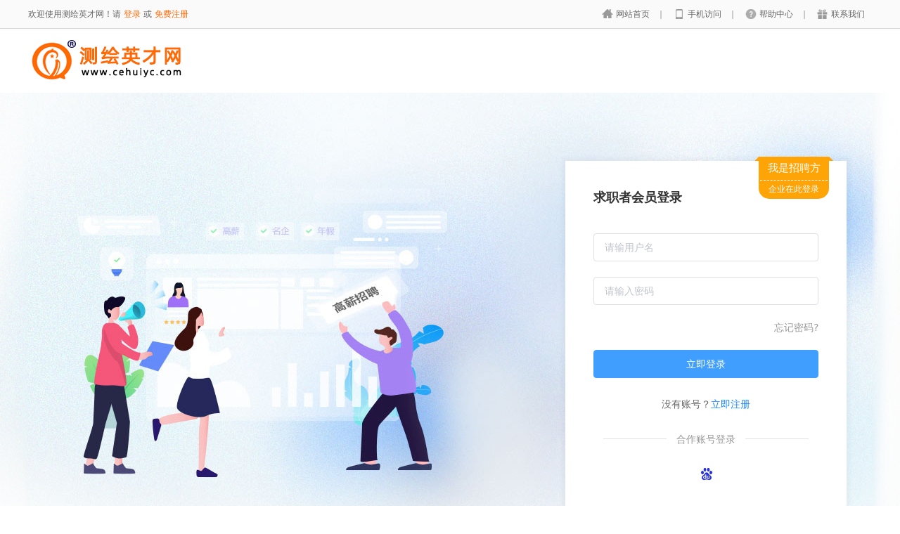

--- FILE ---
content_type: text/html
request_url: https://www.cehuiyc.com/Person/Per_SendApplication.asp?ncid=62874
body_size: 207
content:
<script>alert('-��¼����ܽ��иò�����-');location.href='Per_Login.asp';</script>

--- FILE ---
content_type: text/html
request_url: https://www.cehuiyc.com/Person/Per_Login.asp
body_size: 2017
content:

<!DOCTYPE html PUBLIC "-//W3C//DTD XHTML 1.0 Transitional//EN" "http://www.w3.org/TR/xhtml1/DTD/xhtml1-transitional.dtd">
<html xmlns="http://www.w3.org/1999/xhtml">
<head>
<meta http-equiv="Content-Type" content="text/html; charset=gb2312">
<title>会员登录 - 测绘英才网</title>
<link rel="icon" href="/favicon.ico">
<link href="../css/company.css" rel="stylesheet" type="text/css">
<link href="../css/company_index.css" rel="stylesheet" type="text/css">
<link href="../css/Login.css" rel="stylesheet">
<script language="JavaScript">
 function login_check()
 {

 if (document.login.username.value==""){
  alert("-请输入用户名-");
  document.login.username.focus();
  return false;
 }
  if (document.login.password.value==""){
  alert("-请输入登陆密码-");
  document.login.password.focus();
  return false;
 }
 }
</script>
</head>
<body>
<div class="header_min" id="header">
	<div class="header_min_top">
	    
       <div id="J_header" class="itopl font_gray6 link_gray6">
		<span class="link_yellow">欢迎使用测绘英才网！请 <a id="J_site_login" href="/Company/Com_Login.asp">登录</a> 或 <a id="J_site_reg" href="/Public/Register.asp">免费注册</a></span></div>
		<div class="itopr font_gray9 link_gray6" id="J_header_sub">
			<a href="/" class="home">网站首页&nbsp;</a>|
			<a href="http://wap.cehuiyc.com" class="m">手机访问&nbsp;</a>|
			<a href="/newspage/" class="help">帮助中心&nbsp;</a>|
			<a href="/Public/Contact.asp" class="shop">联系我们</a>
		</div>
	    <div class="clear"></div>
	</div>
</div>

<div class="other_top_nav">
    <div class="ot_nav_box">
        <div class="ot_nav_logo"><a href="https://www.cehuiyc.com/"><img src="/images/indexnew/logo3.gif" width="259" height="68" border="0" alt="测绘英才网" /></a></div>
        <div class="ot_nav_sub">
      </div>
       
    <div class="clear"></div>
</div>
</div>
<form name="login" method="post" action="../Public/login.asp"  onSubmit="return login_check();">
<div data-v-f94803f0="" class="member_con">
<div data-v-f94803f0="" class="left">
<img data-v-f94803f0="" src="https://img01.houniaoyc.com/images/login_left.jpg" alt=""></div><section data-v-f94803f0="" class="el-container my_member2"><main data-v-f94803f0="" class="el-main my_main2"><section data-v-ab05dab6="" data-v-f94803f0="" class="app-main"><div data-v-6da3071b="" data-v-ab05dab6="" class="login_box p"><div data-v-6da3071b="" class="b_group"><a href="../Company/Com_Login.asp"><div data-v-6da3071b="" class="login_tips tips_color_1"><div data-v-6da3071b="" class="text_1">我是招聘方</div><div data-v-6da3071b="" class="text_2">企业在此登录</div></div></a><div data-v-6da3071b=""><div data-v-6da3071b="" class="b_title">求职者会员登录</div><div data-v-6da3071b="" class="b_input"><div data-v-6da3071b="" class="el-input el-input--suffix"><!----><input name="username" type="text"  id="username"  placeholder="请输用户名" class="el-input__inner"><!----><!----><!----><!----></div><div data-v-6da3071b="" class="el-input el-input--suffix"><!----><input  id="password" name="password" type="password" placeholder="请输入密码" class="el-input__inner"><!----><span class="el-input__suffix"><span class="el-input__suffix-inner"><!----><!----><!----><!----></span><!----></span><!----><!----></div></div><div data-v-6da3071b="" class="b_handle"><div data-v-6da3071b="" class="h_right"><a data-v-6da3071b="" href="../Public/Get_Password.asp" class="">忘记密码?</a></div><div data-v-6da3071b="" class="clear"></div></div><input type="hidden" name="usertype" value="person">
<input button data-v-6da3071b="" type="submit" class="el-button b_btn el-button--primary"  value="立即登录">
<div data-v-6da3071b="" class="b_reg">没有账号？<a data-v-6da3071b="" href="../person/register.asp" class="">立即注册</a></div><div data-v-6da3071b="" class="b_coop"></div></div>
<div data-v-6da3071b="" class="b_coop"><div data-v-6da3071b="" class="p_title">合作账号登录</div><div data-v-6da3071b="" class="p_group"><!----><div data-v-6da3071b="" class="p_item"><a data-v-6da3071b="" href="../baidu.asp" class="p_ico wx"></a></div></div></div>
<div data-v-6da3071b="" id="wxlogin" class="scan_login" style="display: none;"></div></div><div data-v-6da3071b="" class="clear"></div><div data-v-281089ea="" data-v-6da3071b=""><div data-v-5154d51f="" data-v-281089ea=""></div></div></div></section></main></section><div data-v-f94803f0="" class="right"><img data-v-f94803f0="" src="https://img01.houniaoyc.com/images/login_right.jpg" alt="">
</div>
</div>
</form>
<div class="user_foot font_gray9" id="footer">Copyright (C)  2025 www.cehuiyc.com All Right Reserved </div>
</body>
</html>


--- FILE ---
content_type: text/css
request_url: https://www.cehuiyc.com/css/company.css
body_size: 7035
content:
/*企业会员中心公共样式*/
@charset "gb2312";
body {
	margin: 0;
	font-size: 14px;
	color: #666666;
	font-family: Arial, "PingFang SC", "Hiragino Sans GB", "Microsoft YaHei",
		"WenQuanYi Micro Hei", sans-serif;
	background-color: #f8f8f8;
}
h1,
h2,
h3,
h4,
h5,
form,
p,
ul,
input {
	margin: 0px;
	padding: 0px;
}
input,
textarea {
	font-family: inherit;
	font-size: 14px;
	color: #666666;
}
li {
	padding: 0px;
	margin: 0px;
	line-height: 180%;
	list-style-type: none;
}
:focus {
	outline: 0;
}
.substring {
	overflow: hidden;
	white-space: nowrap;
	text-overflow: ellipsis;
}
.nowrap {
	white-space: nowrap;
}
.clear {
	clear: both;
	height: 0px;
	font-size: 0px;
	line-height: 0px;
}
.font_gray6 {
	color: #666666;
}
.font_gray9 {
	color: #999999;
}
.font_blue {
	color: #5f8dc9;
}
.font_green {
	color: #61af00;
}
.font_red {
	color: #cc3300;
}
.font_yellow {
	color: #ff6600;
}
.phcolor {
	color: #999;
}

/*链接定义*/
.link_white a {
	color: #ffffff;
	text-decoration: none;
}
.link_white a:hover {
	text-decoration: underline;
}
.link_blue a {
	color: #5f8dc9;
	text-decoration: none;
}
.link_blue a:hover {
	text-decoration: underline;
}
.link_gray6 a {
	color: #666666;
	text-decoration: none;
}
.link_gray6 a:hover {
	text-decoration: underline;
	color: #333333;
}
.link_gray9 a {
	color: #999999;
	text-decoration: none;
}
.link_gray9 a:hover {
	text-decoration: underline;
	color: #333333;
}
.link_yellow a {
	color: #ff6600;
	text-decoration: none;
}
.link_yellow a:hover {
	text-decoration: underline;
	color: #ff6600;
}

/*列表单元格定义*/
.td1,
.td2,
.td3,
.td4,
.td5,
.td6,
.td7,
.td8,
.td9,
.td10 {
	float: left;
	width: 100px;
	font-size: 13px;
}
.th1,
.th2,
.th3,
.th4,
.th5,
.th6,
.th7,
.th8,
.th9,
.th10 {
	float: left;
	width: 100px;
	font-size: 13px;
}

/*企业会员中心底部*/
.user_foot {
	width: 1000px;
	height: 50px;
	line-height: 50px;
	text-align: center;
	margin: 0 auto;
}

/*按钮定义*/
.btn_blue {
	display: block;
	text-decoration: none;
	text-align: center;
	color: #ffffff;
	background-color: #5f8dc9;
	font-size: 14px;
	cursor: pointer;
	border-radius: 4px;
	border: 0px;
	width: 60px;
	height: 20px;
	line-height: 20px;
	border: 0px #35639f solid;
}
.btn_blue.hover,
.btn_blue:hover {
	background-color: #4579c0;
}
.btn_yellow {
	display: block;
	text-decoration: none;
	text-align: center;
	color: #ffffff;
	background-color: #5f8dc9;
	font-size: 14px;
	cursor: pointer;
	border-radius: 4px;
	border: 0px;
	width: 70px;
	height: 28px;
	line-height: 28px;
	border: 0px #35639f solid;
}
.btn_yellow.hover {
	background-color: #4579c0;
}
.btn_green {
	display: block;
	text-decoration: none;
	text-align: center;
	color: #ffffff;
	background-color: #7bba40;
	font-size: 14px;
	cursor: pointer;
	border-radius: 4px;
	border: 0px;
	width: 60px;
	height: 32px;
	line-height: 32px;
	border: 0px #935809 solid;
}
.btn_green.hover {
	background-color: #6a9a3d;
}
.btn_gray9 {
	display: block;
	text-decoration: none;
	text-align: center;
	color: #ffffff;
	background-color: #999999;
	font-size: 14px;
	cursor: pointer;
	border-radius: 4px;
	border: 0px;
	width: 60px;
	height: 32px;
	line-height: 32px;
	border: 0px #737373 solid;
}
.btn_gray9.hover {
	background-color: #8e8e8e;
}
.btn_lightgray {
	display: block;
	text-decoration: none;
	text-align: center;
	color: #666666;
	background-color: #cccccc;
	font-size: 14px;
	cursor: pointer;
	border-radius: 4px;
	border: 0px;
	width: 60px;
	height: 32px;
	line-height: 32px;
	border: 0px #b2b2b2 solid;
}
.btn_lightgray.hover {
	background-color: #d7d7d7;
}
.btn_80_38 {
	width: 80px;
	height: 38px;
	line-height: 38px;
}
.btn_90_38 {
	width: 90px;
	height: 38px;
	line-height: 38px;
}
.btn_100_38 {
	width: 100px;
	height: 38px;
	line-height: 38px;
}
.btn_115_38 {
	width: 115px;
	height: 38px;
	line-height: 38px;
}
.btn_190_38 {
	width: 190px;
	height: 38px;
	line-height: 38px;
}
.btn_80_32 {
	width: 80px;
	height: 32px;
}
.btn_90_32 {
	width: 90px;
	height: 32px;
}
.btn_100_32 {
	width: 100px;
	height: 32px;
}
.btn_115_32 {
	width: 115px;
	height: 32px;
}
.btn_border {
	border-width: 1px;
}
.btn_inline {
	display: inline;
	margin-right: 18px;
	padding: 6px 15px;
}
.btn_inline_small {
	display: inline;
	margin-right: 18px;
	padding: 4px 7px;
	font-size: 12px;
}
.btn_disabled {
	background-color: #ebebeb; /*border:1px #CBCECF solid;*/
	color: #a0a0a0;
	cursor: default;
}
.btn_disabled.hover {
	background-color: #ebebeb; /*border:1px #CBCECF solid;*/
	color: #a0a0a0;
	cursor: default;
}
.btn_add {
	text-align: left;
	background-image: url(../../images/58.png);
	background-repeat: no-repeat;
	background-position: 10px 10px;
	padding-left: 30px;
	padding-right: 15px;
	display: inline;
	padding-top: 7px;
	padding-bottom: 7px;
	margin-right: 15px;
}
.btn_verficode {
	display: inline-block;
	overflow: visible;
	padding: 0 22px;
	height: 30px;
	line-height: 30px;
	vertical-align: middle;
	text-align: center;
	text-decoration: none;
	border-radius: 3px;
	-moz-border-radius: 3px;
	-webkit-border-radius: 3px;
	font-size: 14px;
	border-width: 1px;
	border-style: solid;
	border-color: #e7e7eb;
	color: #222;
	background-color: #fff;
	cursor: pointer;
}
.btn_verficode:hover {
	background-color: #e7e7eb;
	border-color: #dadbe0;
	box-shadow: none;
	-moz-box-shadow: none;
	-webkit-box-shadow: none;
	color: #222;
}
.btn_verficode.disabled {
	background-color: #e7e7eb;
	border-color: #dadbe0;
	color: #a5a6aa;
	cursor: default;
}
.in_top {
	width: 100%;
	height: 40px;
	background: #fafafa;
}
.in_top_con {
	width: 1200px;
	line-height: 40px;
	margin: 0 auto;
	font-size: 12px;
}
.in_top_con .itc_l {
	float: left;
}
.in_top_con .itc_r {
	float: right;
}
.in_top_con a {
	color: #1787fb;
	text-decoration: none;
}
.in_top_con a:hover {
	text-decoration: underline;
}
.in_top_con .h_ico {
	display: inline-block;
	padding: 0 35px 0 20px;
}
.in_top_con .h_ico.last {
	padding-right: 0;
}
.in_top_con .h_ico.job {
	background: url("../../images/index/h_ico_job.png") 0 center no-repeat;
}
.in_top_con .h_ico.res {
	background: url("../../images/index/h_ico_res.png") 0 center no-repeat;
}
.in_top_con .h_ico.tel {
	background: url("../../images/index/h_ico_tel.png") 0 center no-repeat;
}
.top_con {
	width: 100%;
	background: #fff;
}
/*投诉按钮*/
.btn_complaint {
	display: block;
	text-decoration: none;
	width: 66px;
	line-height: 36px;
	height: 36px;
	background-color: #ffffff;
	background-image: url(../../images/53.png);
	background-position: 15px -495px;
	padding-left: 40px;
	background-repeat: no-repeat;
	border-radius: 4px;
	cursor: pointer;
	font-size: 12px;
	border: 1px #dddddd solid;
}
.btn_complaint.hover {
	background-color: #f8f8f8;
	color: #ff3300;
}

/*表单定义*/
.input_245_34 {
	width: 233px;
	padding-left: 10px;
	height: 32px;
	border: 1px #dddddd solid;
	line-height: 32px;
}
.input_205_34 {
	width: 193px;
	padding-left: 10px;
	height: 32px;
	border: 1px #dddddd solid;
	line-height: 32px;
}
.input_110_34 {
	width: 98px;
	padding-left: 10px;
	height: 32px;
	border: 1px #dddddd solid;
	line-height: 32px;
}
.input_250_34 {
	width: 238px;
	padding-left: 10px;
	height: 32px;
	border: 1px #dddddd solid;
	line-height: 32px;
}
.textarea_438_34 {
	width: 426px;
	padding-left: 10px;
	height: 80px;
	border: 1px #dddddd solid;
	line-height: 24px;
}
.textarea_638_80 {
	width: 626px;
	padding-left: 10px;
	height: 80px;
	border: 1px #dddddd solid;
	line-height: 24px;
}
.input_focus {
	background-color: #ecf9ff;
	border: 1px #33ccff solid;
}

/*带单位输入框*/
.input_unit {
	padding-left: 10px;
	padding-right: 60px;
	line-height: 32px;
	height: 32px;
	border: 1px #dddddd solid;
	background-color: #ffffff;
	position: relative;
}
.input_unit .input_val {
	font-size: 14px;
	height: 32px;
	line-height: 32px;
	border: 0;
}
.input_unit .input_val.pdl {
	padding-left: 10px;
}
.input_unit .input_val.nopd {
	padding-left: 0;
}
.input_unit .unit {
	position: absolute;
	height: 100%;
	line-height: 220%;
	width: 60px;
	right: 0;
	top: 0;
	text-align: center;
}
.input_unit.unit_30 {
	padding-right: 40px;
}
.input_unit.unit_30 .unit {
	width: 40px;
}

/*右侧有下拉+左侧有输入的文本框*/
.select_input_write {
	width: 193px;
	padding-left: 10px;
	height: 32px;
	border: 1px #dddddd solid;
	line-height: 32px;
	background-image: url(../../images/17.png);
	background-repeat: no-repeat;
	background-position: right 0px;
	cursor: pointer;
	position: relative;
	background-color: #ffffff;
}

/* .select_input_write .inputst{ border:0px; width:100px; height:30px; line-height:30px; background-color:#FFFFFF;}
.select_input_write .righttxt{ position:absolute; right:26px; top:0px; height:32px; border-left:1px #DDDDDD solid; padding-left:15px; width:56px; background-color:#FFFFFF;} */
.select_input_write .inputst {
	float: left;
	border: 0px;
	width: 100px;
	height: 30px;
	line-height: 30px;
	background-color: #ffffff;
}
.select_input_write .righttxt {
	float: left;
	height: 32px;
	border-left: 1px #dddddd solid;
	padding-left: 10px;
	width: 56px;
	background-color: #ffffff;
}
.select_input_write .for_tooltip {
	padding-right: 26px;
	background: none;
}
.select_input {
	width: 98px;
	padding-left: 10px;
	line-height: 32px;
	height: 32px;
	border: 1px #dddddd solid;
	background-image: url(../../images/17.png);
	background-repeat: no-repeat;
	background-position: right 0px;
	cursor: pointer;
	background-color: #ffffff;
}
.select_input.input_focus {
	background-color: #ecf9ff;
	border: 1px #33ccff solid;
}
.select_input_multi {
	width: 98px;
	padding-left: 10px;
	line-height: 32px;
	height: 32px;
	border: 1px #dddddd solid;
	background-image: url(../../images/17.png);
	background-repeat: no-repeat;
	background-position: right -30px;
	cursor: pointer;
	background-color: #ffffff;
}
.select_input_multi.input_focus {
	background-color: #ecf9ff;
	border: 1px #33ccff solid;
}
.select_input_date {
	width: 98px;
	padding-left: 10px;
	line-height: 32px;
	height: 32px;
	border: 1px #dddddd solid;
	background-image: url(../../images/17.png);
	background-repeat: no-repeat;
	background-position: right -64px;
	cursor: pointer;
	background-color: #ffffff;
}
.select_130_34 {
	width: 118px;
}
.select_205_34 {
	width: 193px;
}
.select_205_34 .result {
	float: left;
	_display: inline;
	max-width: 160px;
	white-space: nowrap;
	_white-space: normal;
	_width: 200px;
	_height: 26px;
	overflow: hidden;
	text-overflow: ellipsis;
	-o-text-overflow: ellipsis;
	_background: transparent;
}
.select_245_34 {
	width: 233px;
}
.select_350_34 {
	width: 338px;
}

/**单选---*/
.radio_list {
}
.radio_list .rli {
	background: url(../../images/19.png) no-repeat 0px -148px;
	padding-left: 23px;
	width: 50px;
	float: left;
	height: 22px;
	line-height: 22px;
	cursor: pointer;
}
.radio_list .rli.checked {
	background: url(../../images/19.png) no-repeat 0px -181px;
}

/**星号---*/
.asterisk {
	padding-right: 6px;
	background-image: url(../../images/16.png);
	background-repeat: no-repeat;
	background-position: 0px 5px;
}

/**性别单选---*/
.sex_radio_list {
}
.sex_radio_list .n {
	background: url(../../images/19.png) no-repeat 0px -69px;
	padding-left: 38px;
	width: 60px;
	float: left;
	height: 30px;
	line-height: 30px;
	cursor: pointer;
}
.sex_radio_list .n.checked {
	background: url(../../images/19.png) no-repeat 0px -0px;
}
.sex_radio_list .w {
	background: url(../../images/19.png) no-repeat 0px -103px;
	padding-left: 38px;
	width: 60px;
	float: left;
	height: 30px;
	line-height: 30px;
	cursor: pointer;
}
.sex_radio_list .w.checked {
	background: url(../../images/19.png) no-repeat 0px -35px;
}

/*表单文本框定义结束-------------------*/

/*企业会员中心顶部------------------*/
.header_min {
	width: 100%;
	background-color: #fafafa;
}
.header_min .header_min_top {
	margin: 0 auto;
	width: 1200px;
	height: 40px;
	line-height: 40px;
	font-size: 12px;
}
.header_min .header_min_top .itopl {
	float: left;
	width: 600px;
	height: 40px;
}
.header_min .header_min_top .itopl .n {
	float: left;
	padding-left: 15px;
	padding-right: 15px;
	position: relative;
}
.header_min .header_min_top .itopl .n .vertical_line {
	position: absolute;
	top: 14px;
	right: 0;
	width: 1px;
	height: 13px;
	background: #c5c5c5;
}
.header_min .header_min_top .itopl .n.welcome {
	border-right: 0px;
}
.header_min .header_min_top .itopl .n.welcome a {
	color: #1787fb;
}
.header_min .header_min_top .itopl .n.refresh {
}
.header_min .header_min_top .itopl .name {
	padding-right: 17px;
	float: left;
	padding-left: 12px;
	cursor: pointer;
	position: relative;
}
.header_min .header_min_top .itopl .name .arrow_icon {
	position: absolute;
	top: 18px;
	right: 16px;
	width: 10px;
	height: 10px;
	background: url(../../images/136.png) no-repeat;
}
.header_min .header_min_top .itopl .name .arrow_icon_hover {
	display: none;
	position: absolute;
	top: 18px;
	right: 16px;
	width: 10px;
	height: 10px;
	background: url(../../images/136.png) no-repeat;
	background-position: 0 -90px;
}
.header_min .header_min_top .itopl .n .vertical_line,
.header_min .header_min_top .itopl .name .vertical_line {
	position: absolute;
	top: 14px;
	right: 0;
	width: 1px;
	height: 13px;
	background: #c5c5c5;
}
.header_min .header_min_top .itopl .name.per_name {
	width: 52px;
}
.header_min .header_min_top .itopl .name.com_name {
	width: 82px;
}
.header_min .header_min_top .itopl .name.per_name .aname {
	display: block;
	max-width: 48px;
	_display: inline;
	white-space: nowrap;
	_white-space: normal;
	_height: 20px;
	overflow: hidden;
	text-overflow: ellipsis;
	-o-text-overflow: ellipsis;
	_background: transparent;
}
.header_min .header_min_top .itopl .name.com_name .aname {
	display: block;
	max-width: 75px;
	_display: inline;
	white-space: nowrap;
	_white-space: normal;
	_height: 20px;
	overflow: hidden;
	text-overflow: ellipsis;
	-o-text-overflow: ellipsis;
	_background: transparent;
}
.header_min .header_min_top .itopl .name.per_name.hover {
	width: 51px;
	height: 39px;
	border: 1px solid #ededed;
	border-bottom: 0;
	background: #fff;
	padding-left: 11px;
}
.header_min .header_min_top .itopl .name.com_name.hover {
	width: 81px;
	height: 39px;
	border: 1px solid #ededed;
	border-bottom: 0;
	background: #fff;
	padding-left: 11px;
}
.header_min .header_min_top .itopl .name .name_list {
	display: none;
	position: absolute;
	top: 38px;
	left: -1px;
	background: #fff;
	border: 1px solid #ededed;
	border-top: 0;
	z-index: 900;
}
.header_min .header_min_top .itopl .name .name_list li {
	cursor: pointer;
}
.header_min .header_min_top .itopl .name.per_name .name_list li a {
	color: #666;
	width: 67px;
	height: 34px;
	display: block;
	line-height: 34px;
	padding-left: 12px;
	text-align: left;
	position: relative;
	text-decoration: none;
}
.header_min .header_min_top .itopl .name.com_name .name_list li a {
	color: #666;
	width: 97px;
	height: 34px;
	display: block;
	line-height: 34px;
	padding-left: 12px;
	text-align: left;
	position: relative;
	text-decoration: none;
}
.header_min .header_min_top .itopl .name .name_list li a:hover {
	color: #1787fb;
	background-color: #f5f5f5;
}
.header_min .header_min_top .itopl .name.hover .name_list {
	display: block;
}
.header_min .header_min_top .itopl .name.hover .arrow_icon_hover {
	display: block;
}
.header_min .header_min_top .itopl .name.hover .arrow_icon {
	display: none;
}
.header_min .header_min_top .itopl .name.per_name.hover .vertical_line {
	right: -1px;
}
.header_min .header_min_top .itopl .n.top_min_pms {
}
.header_min .header_min_top .itopl .n.quit {
	border-right: 0px;
}
.header_min .header_min_top .itopl .n .dot {
	position: absolute;
	width: 5px;
	height: 5px;
	right: 8px;
	top: 10px;
	background-color: #ff0000;
	border-radius: 5px;
	font-size: 0px;
}
.header_min .header_min_top .itopr {
	float: left;
	width: 600px;
	text-align: right;
	height: 40px;
}
.header_min .header_min_top .itopr a {
	padding-left: 32px;
	padding-right: 10px;
	background-image: url(../images/109.png);
	background-repeat: no-repeat;
	background-position: 12px 0px;
}
.header_min .header_min_top .itopr a.home {
	background-position: 12px -1px;
}
.header_min .header_min_top .itopr a.m {
	background-position: 12px -28px;
}
.header_min .header_min_top .itopr a.help {
	background-position: 12px -52px;
}
.header_min .header_min_top .itopr a.shop {
	background-position: 12px -76px;
}
.header_min .header_min_top .itopr a.stat {
	padding-left: 15px;
	background-image: none;
}
.header_min .header_min_top .itopr a.last {
	padding-left: 15px;
	background-image: none;
	padding-right: 0px;
}
.user_head {
	width: 100%;
	background-color: #5f8dc9;
}
.user_head .insidebox {
	width: 1080px;
	height: 85px;
	background-image: url(../../images/01.jpg);
	background-repeat: no-repeat;
	margin: 0 auto;
}
.user_head .insidebox .logobox {
	width: 405px;
	padding-left: 20px;
	float: left;
	padding-top: 17px;
	padding-left: 35px;
}
.user_head .insidebox .nav {
	width: 620px;
	float: left;
	font-size: 14px;
}
.user_head .insidebox .nav .list {
	float: left;
	width: 60px;
	height: 50px;
	padding-top: 35px;
	text-align: center;
	margin: 0 20px;
	cursor: pointer;
}
.user_head .insidebox .nav .list.select {
	background-image: url(../../images/47.png);
	background-repeat: no-repeat;
	background-position: center bottom;
}

.header_min_top.sub .itopl {
	width: 550px;
}
.header_min_top.sub .itopr {
	width: auto;
	float: right;
	text-align: left;
}
.header_min_top.sub .itopr a {
	padding-left: 0;
	padding-right: 0;
	background-image: none;
}

.header_min .header_min_top.sub .itopr .n {
	float: left;
	padding-left: 15px;
	padding-right: 15px;
	position: relative;
}
.header_min .header_min_top.sub .itopr .n .vertical_line {
	position: absolute;
	top: 14px;
	right: 0;
	width: 1px;
	height: 13px;
	background: #c5c5c5;
}
.header_min .header_min_top.sub .itopr .n.welcome {
	border-right: 0px;
}
.header_min .header_min_top.sub .itopr .n.welcome a {
	color: #1787fb;
}
.header_min .header_min_top.sub .itopr .n.refresh {
}
.header_min .header_min_top.sub .itopr .name {
	padding-right: 17px;
	float: left;
	padding-left: 12px;
	cursor: pointer;
	position: relative;
}
.header_min .header_min_top.sub .itopr .name .arrow_icon {
	position: absolute;
	top: 18px;
	right: 8px;
	width: 10px;
	height: 10px;
	background: url(../../images/136.png) no-repeat;
}
.header_min .header_min_top.sub .itopr .name .arrow_icon_hover {
	display: none;
	position: absolute;
	top: 18px;
	right: 8px;
	width: 10px;
	height: 10px;
	background: url(../../images/136.png) no-repeat;
	background-position: 0 -90px;
}
.header_min .header_min_top.sub .itopr .n .vertical_line,
.header_min .header_min_top.sub .itopr .name .vertical_line {
	position: absolute;
	top: 14px;
	right: 0;
	width: 1px;
	height: 13px;
	background: #c5c5c5;
}
.header_min .header_min_top.sub .itopr .name.per_name {
	width: 52px;
}
.header_min .header_min_top.sub .itopr .name.com_name {
	width: 82px;
}
.header_min .header_min_top.sub .itopr .name.per_name .aname {
	display: block;
	max-width: 48px;
	_display: inline;
	white-space: nowrap;
	_white-space: normal;
	_height: 20px;
	overflow: hidden;
	text-overflow: ellipsis;
	-o-text-overflow: ellipsis;
	_background: transparent;
}
.header_min .header_min_top.sub .itopr .name.com_name .aname {
	display: block;
	max-width: 75px;
	_display: inline;
	white-space: nowrap;
	_white-space: normal;
	_height: 20px;
	overflow: hidden;
	text-overflow: ellipsis;
	-o-text-overflow: ellipsis;
	_background: transparent;
}
.header_min .header_min_top.sub .itopr .name.per_name.hover {
	width: 51px;
	height: 39px;
	border: 1px solid #ededed;
	border-bottom: 0;
	background: #fff;
	padding-left: 11px;
}
.header_min .header_min_top.sub .itopr .name.com_name.hover {
	width: 81px;
	height: 39px;
	border: 1px solid #ededed;
	border-bottom: 0;
	background: #fff;
	padding-left: 11px;
}
.header_min .header_min_top.sub .itopr .name .name_list {
	display: none;
	position: absolute;
	top: 38px;
	left: -1px;
	background: #fff;
	border: 1px solid #ededed;
	border-top: 0;
	z-index: 900;
}
.header_min .header_min_top.sub .itopr .name .name_list li {
	cursor: pointer;
}
.header_min .header_min_top.sub .itopr .name.per_name .name_list li a {
	color: #666;
	width: 67px;
	height: 34px;
	display: block;
	line-height: 34px;
	padding-left: 12px;
	text-align: left;
	position: relative;
	text-decoration: none;
}
.header_min .header_min_top.sub .itopr .name.com_name .name_list li a {
	color: #666;
	width: 97px;
	height: 34px;
	display: block;
	line-height: 34px;
	padding-left: 12px;
	text-align: left;
	position: relative;
	text-decoration: none;
}
.header_min .header_min_top.sub .itopr .name .name_list li a:hover {
	color: #1787fb;
	background-color: #f5f5f5;
}
.header_min .header_min_top.sub .itopr .name.hover .name_list {
	display: block;
}
.header_min .header_min_top.sub .itopr .name.hover .arrow_icon_hover {
	display: block;
}
.header_min .header_min_top.sub .itopr .name.hover .arrow_icon {
	display: none;
}
.header_min .header_min_top.sub .itopr .name.per_name.hover .vertical_line {
	right: -1px;
}
.header_min .header_min_top.sub .itopr .n.top_min_pms {
}
.header_min .header_min_top.sub .itopr .n.quit {
	border-right: 0px;
}
.header_min .header_min_top.sub .itopr .n .dot {
	position: absolute;
	width: 5px;
	height: 5px;
	right: 8px;
	top: 10px;
	background-color: #ff0000;
	border-radius: 5px;
	font-size: 0px;
}

.sub_city_box {
	font-size: 14px;
	color: #999;
}
.sub_city_box .city_switch {
	float: left;
	cursor: default;
	border-left: 1px solid #fafafa;
	border-right: 1px solid #fafafa;
	position: relative;
	z-index: 100;
}
.sub_city_box .city_switch .c_item {
	height: 40px;
	padding: 0 10px 0 32px;
	background: url("../../images/289.png") 10px center no-repeat;
	color: #999;
	line-height: 40px;
}
.sub_city_box .city_switch .c_item span {
	color: #1787fb;
}
.sub_city_box .city_near {
	float: left;
	height: 40px;
	line-height: 40px;
	padding-left: 10px;
}
.sub_city_box .city_near .c_name {
	text-decoration: none;
	color: #999;
	margin-right: 20px;
}
.sub_city_box .city_near .c_name:last-child {
	margin: 0;
}
.sub_city_box .city_near .c_name:hover {
	color: #1787fb;
}
.sub_city_box .city_drop {
	position: absolute;
	width: 316px;
	background: #fff;
	border: 1px solid #e8e8e8;
	border-top: 0;
	padding: 0 10px;
	display: none;
	left: -1px;
	top: 40px;
}
.sub_city_box .city_drop .d_tit {
	width: 300px;
	height: 50px;
	line-height: 50px;
	border-bottom: 1px dashed #e8e8e8;
	padding-left: 16px;
	font-size: 15px;
	color: #333333;
}
.sub_city_box .city_drop .d_tit a {
	color: #1787fb;
}
.sub_city_box .city_drop .d_tit a:hover {
	text-decoration: underline;
}
.sub_city_box .city_drop .d_list {
	padding: 10px 0;
}
.sub_city_box .city_drop .d_list .d_item {
	float: left;
	display: block;
	padding: 0 10px;
	height: 30px;
	line-height: 30px;
	font-size: 14px;
	color: #666;
}
.sub_city_box .city_drop .d_list .d_item:hover {
	color: #1787fb;
	text-decoration: none;
}
.sub_city_box .city_switch:hover .city_drop {
	display: block;
}
.sub_city_box .city_switch:hover {
	border-left: 1px solid #e8e8e8;
	border-right: 1px solid #e8e8e8;
	background: #fff;
}

/*新导航*/
.other_top_nav {
	width: 100%;
	height: 92px;
	background: #fff;
	border-top: 1px solid #d8d8d8;
}
.other_top_nav .ot_nav_box {
	width: 1200px;
	height: 92px;
	margin: 0 auto;
	overflow: hidden;
}
.other_top_nav .ot_nav_box .ot_nav_logo {
	float: left;
	width: 258px;
	height: 68px;
	padding-top: 11px;
}
.ot_nav_box .ot_nav_logo img {
	width: 258px;
	height: 68px;
	border: 0;
}
.other_top_nav .ot_nav_box .ot_nav_sub {
	height: 59px;
	padding-top: 32px;
	padding-left: 11px;
	*zoom: 1;
	float: left;
	padding-right: 30px;
}
.ot_nav_box .ot_nav_sub .ot_sub_group {
	display: inline-block;
	*display: inline;
	*zoom: 1;
	padding: 0 15px 0 11px;
	height: 26px;
	line-height: 26px;
	background: #ececec;
	-webkit-border-radius: 50px;
	-moz-border-radius: 50px;
	border-radius: 50px;
	cursor: pointer;
	border: 1px solid rgba(119, 119, 119, 0.14);
}
.ot_nav_box .ot_nav_sub .ot_sub_group:hover {
	border: 1px solid rgba(119, 119, 119, 0.58);
}
.ot_nav_sub .ot_sub_group .ot_sub_icon {
	float: left;
	width: 12px;
	height: 16px;
	background: url(../../images/227.png) no-repeat;
	margin-top: 6px;
	margin-right: 5px;
	*zoom: 1;
}
.ot_nav_sub .ot_sub_group .ot_sub_txt {
	float: left;
	color: #333;
}
.other_top_nav .ot_nav_box .ot_nav_link {
	float: left;
	padding-left: 40px;
	width: 810px;
	height: 92px;
}
.other_top_nav .ot_nav_box .ot_nav_link.has_sub {
	padding-left: 15px;
	width: 770px;
}
.ot_nav_box .ot_nav_link .on_li {
	float: left;
	padding-left: 15px;
	padding-right: 15px;
	height: 92px;
	font-size: 16px;
	line-height: 92px;
	white-space: nowrap;
	margin-right: 1px;
	cursor: pointer;
}
.ot_nav_box .ot_nav_link .on_li a {
	font-weight: bold;
}
.ot_nav_link .on_li.hover a,
.ot_nav_link .on_li.select a {
	color: #1787fb;
}
.ot_nav_link .on_li:hover a {
	color: #1787fb;
}

/*企业中心整主体框架------------------**/
.user_main {
	margin: 0 auto;
	margin-top: 15px;
	width: 1200px;
}
.user_main .mleft {
	width: 200px;
	float: left;
	font-size: 14px;
}
.user_main .mleft .left_jobs {
	width: 183px;
	border: 1px #dddddd solid;
	padding-top: 10px;
	background-color: #ffffff;
}
.user_main .mleft .left_jobs .li {
	width: 123px;
	height: 45px;
	line-height: 45px;
	padding-left: 60px;
	background-image: url(../images/48.png);
	background-repeat: no-repeat;
	background-position: 35px 14px;
	margin-bottom: 5px;
	border: 1px #ffffff solid;
	border-left: 0px;
	border-right: 0px;
	cursor: pointer;
}
.user_main .mleft .left_jobs .li:hover {
	border: 1px #dddddd solid;
	border-left: 0px;
	border-right: 0px;
	background-color: #e8f0f7;
}
.user_main .mleft .left_jobs .li.select a,
.user_main .mleft .left_jobs .li.hover a {
	color: #5f8dc9;
}
.user_main .mleft .left_jobs .li.t1 {
	background-position: 35px 15px;
}
.user_main .mleft .left_jobs .li.t1.select,
.user_main .mleft .left_jobs .li.t1.hover {
	background-position: 35px -777px;
}
.user_main .mleft .left_jobs .li.t2 {
	background-position: 35px -22px;
}
.user_main .mleft .left_jobs .li.t2.select,
.user_main .mleft .left_jobs .li.t2.hover {
	background-position: 35px -814px;
}
.user_main .mleft .left_jobs .li.t3 {
	background-position: 35px -58px;
}
.user_main .mleft .left_jobs .li.t3.select,
.user_main .mleft .left_jobs .li.t3.hover {
	background-position: 35px -850px;
}
.user_main .mleft .left_jobs .li.t4 {
	background-position: 35px -93px;
}
.user_main .mleft .left_jobs .li.t4.select,
.user_main .mleft .left_jobs .li.t4.hover {
	background-position: 35px -885px;
}
.user_main .mleft .left_jobs .li.t5 {
	background-position: 35px -129px;
}
.user_main .mleft .left_jobs .li.t5.select,
.user_main .mleft .left_jobs .li.t5.hover {
	background-position: 35px -921px;
}
.user_main .mleft .left_jobs .li.t6 {
	background-position: 35px -165px;
}
.user_main .mleft .left_jobs .li.t6.select,
.user_main .mleft .left_jobs .li.t6.hover {
	background-position: 35px -957px;
}
.user_main .mleft .left_jobs .li.t7 {
	background-position: 35px -201px;
}
.user_main .mleft .left_jobs .li.t7.select,
.user_main .mleft .left_jobs .li.t7.hover {
	background-position: 35px -993px;
}
.user_main .mleft .left_jobs .li.t8 {
	background-position: 35px -237px;
}
.user_main .mleft .left_jobs .li.t8.select,
.user_main .mleft .left_jobs .li.t8.hover {
	background-position: 35px -1029px;
}
.user_main .mleft .left_jobs .li.t9 {
	background-position: 35px -273px;
}
.user_main .mleft .left_jobs .li.t9.select,
.user_main .mleft .left_jobs .li.t9.hover {
	background-position: 35px -1065px;
}
.user_main .mleft .left_jobs .li.t10 {
	background-position: 35px -312px;
}
.user_main .mleft .left_jobs .li.t10.select,
.user_main .mleft .left_jobs .li.t10.hover {
	background-position: 35px -1104px;
}
.user_main .mleft .left_jobs .li.t11 {
	background-position: 35px -345px;
}
.user_main .mleft .left_jobs .li.t11.select,
.user_main .mleft .left_jobs .li.t11.hover {
	background-position: 35px -1137px;
}
.user_main .mleft .left_jobs .li.t12 {
	background-position: 35px -381px;
}
.user_main .mleft .left_jobs .li.t12.select,
.user_main .mleft .left_jobs .li.t12.hover {
	background-position: 35px -1173px;
}
.user_main .mleft .left_jobs .li.t13 {
	background-position: 35px -417px;
}
.user_main .mleft .left_jobs .li.t13.select,
.user_main .mleft .left_jobs .li.t13.hover {
	background-position: 35px -1209px;
}
.user_main .mleft .left_jobs .li.t14 {
	background-position: 35px -453px;
}
.user_main .mleft .left_jobs .li.t14.select,
.user_main .mleft .left_jobs .li.t14.hover {
	background-position: 35px -1245px;
}
.user_main .mleft .left_jobs .li.t15 {
	background-position: 35px -489px;
}
.user_main .mleft .left_jobs .li.t15.select,
.user_main .mleft .left_jobs .li.t15.hover {
	background-position: 35px -1281px;
}
.user_main .mleft .left_jobs .li.t16 {
	background-position: 35px -525px;
}
.user_main .mleft .left_jobs .li.t16.select,
.user_main .mleft .left_jobs .li.t16.hover {
	background-position: 35px -1317px;
}
.user_main .mleft .left_jobs .li.t17 {
	background-position: 35px -561px;
}
.user_main .mleft .left_jobs .li.t17.select,
.user_main .mleft .left_jobs .li.t17.hover {
	background-position: 35px -1353px;
}
.user_main .mleft .left_jobs .li.t18 {
	background-position: 35px -597px;
}
.user_main .mleft .left_jobs .li.t18.select,
.user_main .mleft .left_jobs .li.t18.hover {
	background-position: 35px -1389px;
}
.user_main .mleft .left_jobs .li.t19 {
	background-position: 35px -633px;
}
.user_main .mleft .left_jobs .li.t19.select,
.user_main .mleft .left_jobs .li.t19.hover {
	background-position: 35px -1425px;
}
.user_main .mleft .left_jobs .li.t20 {
	background-position: 35px -669px;
}
.user_main .mleft .left_jobs .li.t20.select,
.user_main .mleft .left_jobs .li.t20.hover {
	background-position: 35px -1461px;
}
.user_main .mleft .left_jobs .li.t21 {
	background-position: 35px -705px;
}
.user_main .mleft .left_jobs .li.t21.select,
.user_main .mleft .left_jobs .li.t21.hover {
	background-position: 35px -1497px;
}
.user_main .mleft .left_jobs .li.t22 {
	background-position: 35px -741px;
}
.user_main .mleft .left_jobs .li.t22.select,
.user_main .mleft .left_jobs .li.t22.hover {
	background-position: 35px -1533px;
}
.user_main .mleft .left_jobs .li.t23 {
	background-image: url(../../images/207.png);
	background-position: 35px 15px;
}
.user_main .mleft .left_jobs .li.t23.select,
.user_main .mleft .left_jobs .li.t23.hover {
	background-position: 35px -21px;
}
.user_main .mleft .left_jobs .li.t24 {
	background-image: url(../../images/213.png);
	background-position: 35px 15px;
}
.user_main .mleft .left_jobs .li.t24.select,
.user_main .mleft .left_jobs .li.t24.hover {
	background-position: 35px -21px;
}
.user_main .mleft .left_jobs .li.t25 {
	background-image: url(../../images/281.png);
	background-position: 35px 15px;
}
.user_main .mleft .left_jobs .li.t25.select,
.user_main .mleft .left_jobs .li.t23.hover {
	background-position: 35px -21px;
}
.user_main .mleft .left_jobs .li.t26 {
	background-position: 35px -1606px;
}
.user_main .mleft .left_jobs .li.t26.select,
.user_main .mleft .left_jobs .li.t26.hover {
	background-position: 35px -1570px;
}
.user_main .mleft .left_jobs .li.tzn {
	background-position: 35px -1680px;
}
.user_main .mleft .left_jobs .li.tzn.select,
.user_main .mleft .left_jobs .li.tzn.hover {
	background-position: 35px -1644px;
}


/*会员中心右侧选项卡*/
.user_tab {
	width: 940px;
	margin-left: 30px;
	height: 38px;
	padding-top: 7px;
	background-image: url(../../images/11.png);
	background-repeat: repeat-x;
	background-position: bottom;
	position: relative;
}
.user_tab a {
	text-decoration: none;
	color: #666666;
}
.user_tab a:hover {
	background-color: #f5f5f5;
}
.user_tab .tabli {
	width: 120px;
	height: 36px;
	line-height: 36px;
	text-align: center;
	float: left;
	border: 1px #dddddd solid;
	display: block;
	margin-right: 10px;
}
.user_tab .tabli.select {
	border-top: 3px #5f8dc9 solid;
	height: 34px;
	line-height: 34px;
	background-color: #ffffff;
	border-bottom: 1px #ffffff solid;
	color: #5f8dc9;
}
.user_tab .btnbox {
	position: absolute;
	right: 0px;
	top: 0px;
	width: 120px;
	height: 35px;
}
.user_tab .btnbox.resume_list {
	width: auto;
}
/*个人会员中心顶部提示*/
.resume_tip{width:830px;margin-left:30px;background-color:#FEFCE8;margin-top:15px;padding-left:30px;padding-right:30px;padding-bottom:10px;background-image:url(../images/33.png);background-repeat:no-repeat;background-position:18px 16px}
.resume_tip .tiptit{font-size:14px;color:#FF9900;width:500px;height:25px;padding-left:30px;padding-top:12px;}
.resume_tip .tiptxt{font-size:12px;line-height:180%;padding-left:30px;}
.resume_tip .tiptxt .yellow_txt{color:#ffaf24;}


--- FILE ---
content_type: text/css
request_url: https://www.cehuiyc.com/css/company_index.css
body_size: 4561
content:
/*企业会员中心首页*/
.index_main{margin:0  auto;margin-top:15px;width:1200px;}
.index_main .ileft{width:235px;float:left;font-size:14px;}
.index_main .ileft .hellow{width:218px;border:1px #dddddd solid;padding-top:18px;padding-bottom:13px;background-color:#FFFFFF}
.index_main .ileft .hellow .tit{padding-left:25px;line-height:200%;font-size:12px;margin-bottom:15px;}
.index_main .ileft .hellow .tit span{font-size:16px;}
.index_main .ileft .hellow .td1{width:115px;padding-left:25px;font-size:12px;}
.index_main .ileft .hellow .td1 .mygold{padding-bottom:6px;}
.index_main .ileft .hellow .td1 .mygold span{font-size:18px;color:#FF6600;font-family:Georgia,"Times New Roman",Times,serif}
.index_main .ileft .hellow .td2{width:60px;padding-top:7px;}
.index_main .ileft .hellow .btnbox{width:218px;border-top:1px #dddddd dashed;margin-top:20px;}
.index_main .ileft .hellow .btnbox a{display:block;text-decoration:none;font-size:16px;width:100px;padding-left:42px;height:35px;line-height:35px;background:url(../images/53.png) no-repeat 0px 3px;margin-top:20px;margin-bottom:20px;margin-left:50px;}
.index_main .ileft .hellow .btnbox a.btn1{background-position:0px 3px;}
.index_main .ileft .hellow .btnbox a:hover.btn1{background-position:0px -57px;}
.index_main .ileft .hellow .btnbox a.btn2{background-position:0px -117px;}
.index_main .ileft .hellow .btnbox a:hover.btn2{background-position:0px -187px;}
.index_main .ileft .hellow .btnbox a.btn3{background-position:0px -258px;}
.index_main .ileft .hellow .btnbox a:hover.btn3{background-position:0px -328px;}
.index_main .ileft .vip{width:218px;border:1px #dddddd solid;padding-top:18px;padding-bottom:13px;margin-top:15px;background-color:#FFFFFF}
.index_main .ileft .vip .tit{font-size:16px;line-height:180%;text-align:center;}
.index_main .ileft .vip .tit span{font-size:12px;color:#999999}
.index_main .ileft .vip .tit span a{font-size:12px;color:#999999;text-decoration: none;}
.index_main .ileft .vip .tit span a:hover{text-decoration: underline;color:#666666;}
.index_main .ileft .vip .tit a.vipname{ color:#FF6600}
.index_main .ileft .vip .open{padding:15px;padding-left:40px;}
.index_main .ileft .vip .open .openbtn{display:block;text-decoration:none;width:95px;line-height:34px;color:#FFFFFF;height:34px;background-color:#F19114;background-image:url(../images/53.png);background-position:10px -385px;padding-left:35px;background-repeat:no-repeat;border-radius:4px;}
.index_main .ileft .vip .open .openbtn.hover{background-color:#FF9900}
.index_main .ileft .vip .btnbox{padding-left:20px;padding-bottom:0px;}
.index_main .ileft .vip .btnbox .viewbtn{display:block;text-decoration:none;width:143px;line-height:40px;height:40px;background-color:#E8F0F7;background-image:url(../images/53.png);margin-bottom:5px;margin-top:15px;background-position:10px -419px;padding-left:35px;background-repeat:no-repeat;border-radius:4px;cursor:pointer;text-align:left;white-space:nowrap;overflow:hidden;text-overflow:ellipsis;white-space:nowrap;-o-text-overflow:ellipsis;}
.index_main .ileft .vip .btnbox .viewbtn strong{color:#5F8DC9}
.index_main .ileft .vip .btnbox .viewbtn.hover{background-color:#D2E2F0}
.index_main .ileft .vip .btnbox .viewbtn.btn2{background-position:10px -458px;}

.index_main .ileft .service{width:218px;border:1px #dddddd solid;padding-top:0px;padding-bottom:20px;margin-top:15px;background-color:#FFFFFF}
.index_main .ileft .service .tit{height:38px;line-height:38px;padding-left:15px;border-bottom:1px #dddddd solid;position: relative;}
.index_main .ileft .service .tit .complaint {
	position: absolute; width: 50px; height:38px; line-height:38px; text-align: center; font-size: 12px; color: #999; right: 0; top: 0; cursor: pointer;
}
.index_main .ileft .service .pic{padding-top:20px;}
.index_main .ileft .service .pic .td1{width:60px;height:60px;margin: 0 auto;float: none;}
.index_main .ileft .service .pic .td1 img{width:60px;height:60px;border-radius:100%;border:0;}
.index_main .ileft .service .pic .td2{
	text-align: center; line-height: 20px; padding: 7px 0 12px; font-size: 16px; color: #333; float: none; width: 100%;
}
.index_main .ileft .service .other_contact {
	width: 140px; margin: 0 auto 15px;
}
.index_main .ileft .service .other_contact .coc_qq {
	float: left; width: 66px; height: 22px; text-align: center; background-color: #32a6d4; display: block; border-radius: 22px;
}
.index_main .ileft .service .other_contact .coc_qq .con_ico {
	display: inline-block; font-size: 12px; color: #fff; padding-left: 17px; height: 22px; line-height: 22px;
	background: url(../../images/customer_qq_ico.png) 0 4px no-repeat; background-size: 13px;
}
.index_main .ileft .service .other_contact .coc_wx {
	float: right; width: 66px; height: 22px; text-align: center; background-color: #51c300; display: block; border-radius: 22px;
	cursor: pointer;
}
.index_main .ileft .service .other_contact .coc_wx .con_ico {
	display: inline-block; font-size: 12px; color: #fff; padding-left: 17px; height: 22px; line-height: 22px;
	background: url(../../images/customer_wx_ico.png) 0 4px no-repeat; background-size: 13px;
}
.index_main .ileft .service .tel{
	font-size:12px; line-height:16px; float: none; width: 100%; text-align: center; margin-bottom: 6px;
}
.index_main .ileft .service .landline{
	font-size:12px; line-height:16px; float: none; width: 100%; text-align: center;
}
.index_main .iright{width:965px;float:left;min-height:500px;padding-bottom:30px;}
.index_main .iright .cominfotip{width:963px;border:1px #C8DBEC solid;background-color:#E8F0F7;height:100px;background-image:url(../../images/53.png);background-position:20px -527px;background-repeat:no-repeat;margin-bottom:15px;}
.index_main .iright .cominfotip .td1{width:710px;padding-left:100px;}
.index_main .iright .cominfotip .td1 .t{font-size:18px;color:#5F8DC9;height:32px;margin-top:23px;}
.index_main .iright .cominfotip .td1 .v{font-size:12px;}
.index_main .iright .cominfotip .td2{width:150px;padding-top:30px;position:relative}
.index_main .iright .cominfotip .td2 .closs{position:absolute;left:118px;top:8px;width:20px;height:21px;background-image:url(../../images/27.png);cursor:pointer;background-position:60px 0px;}
.index_main .iright .cominfotip .td2 .closs.hover{background-position:60px -54px;}

.index_main .iright .comgifttip{width:963px;border:1px #FCD29C solid;background-color:#FEF6DB;height:100px;background-image:url(../../images/53.png);background-position:20px -620px;background-repeat:no-repeat;margin-bottom:15px;}
.index_main .iright .comgifttip .td1{width:710px;padding-left:100px;}
.index_main .iright .comgifttip .td1 .t{font-size:18px;color:#FEAE46;height:32px;margin-top:23px;}
.index_main .iright .comgifttip .td1 .v{font-size:12px;}
.index_main .iright .comgifttip .td2{width:150px;padding-top:30px;position:relative}
.index_main .iright .comgifttip .td2 .closs{position:absolute;left:118px;top:8px;width:20px;height:21px;background-image:url(../../images/27.png);cursor:pointer;background-position:right 0px;}
.index_main .iright .comgifttip .td2 .closs.hover{background-position:right -54px;}


.index_main .iright .i_main{width:963px;border:1px #dddddd solid;background-color:#ffffff;min-height:500px;}
.index_main .iright .i_main .comlogo{padding-left:25px;padding-top:45px;position:relative;}
.index_main .iright .i_main .comlogo .log{position:absolute;top:15px;right:25px;font-size:12px;height:25px;}
.index_main .iright .i_main .comlogo .td1{width:170px;}
.index_main .iright .i_main .comlogo .td1 .logobox{width:120px;height:120px;margin-left:15px;padding:5px;border: 1px solid #eeeeee;}
.index_main .iright .i_main .comlogo .td1 .logobox img{width:120px;height:120px;border:0;}
.index_main .iright .i_main .comlogo .td2{width:710px;}
.index_main .iright .i_main .comlogo .td2 .txt_line{font-size:14px;line-height:14px;color:#666666;}
.index_main .iright .i_main .comlogo .td2 .tag_group{}
.index_main .iright .i_main .comlogo .td2 .tag_group .group_cell{float:left;padding-right:8px;}
.index_main .iright .i_main .comlogo .td2 .tag_group .group_cell .tag_cell{padding:0 10px;height:22px;line-height:22px;text-align:center;color:#fd8000;border:1px solid #fd8000;border-radius:15px;}
.index_main .iright .i_main .comlogo .td2 .mt8{margin-top:8px;}
.index_main .iright .i_main .comlogo .td2 .mt10{margin-top:10px;}
.index_main .iright .i_main .comlogo .td2 .mt17{margin-top:17px;}
.index_main .iright .i_main .comlogo .td2 .mt11{margin-top:11px;}
.index_main .iright .i_main .comlogo .td2 .mt14{margin-top:14px;}
.index_main .iright .i_main .comlogo .td2 .mt15{margin-top:15px;}
.index_main .iright .i_main .comlogo .td2 .mb4{margin-bottom:4px;}
.index_main .iright .i_main .comlogo .td2 .comname{height:32px;line-height:32px;font-size:18px;}
.index_main .iright .i_main .comlogo .td2 .comname a{background-image:url(../../images/54.png);background-repeat:no-repeat;padding-left:22px;background-position:5px -199px;font-size:12px;}
.index_main .iright .i_main .comlogo .td2 .checkbox{font-size:12px;color:#CCCCCC;position: relative;}
.index_main .iright .i_main .comlogo .td2 .checkbox .btns{background-image:url(../../images/54.png);background-repeat:no-repeat;padding-left:30px;background-position:10px 0px;padding-right:15px;}
.index_main .iright .i_main .comlogo .td2 .checkbox .btn1.ok{background-position:0px -30px;padding-left:20px;color:#5F8DC9;}
.index_main .iright .i_main .comlogo .td2 .checkbox .btn1{color:#666666;background-position:0px 0px;padding-left:20px;}
.index_main .iright .i_main .comlogo .td2 .checkbox .btn2.ok{background-position:15px -167px;padding-left:33px;color:#5F8DC9;}
.index_main .iright .i_main .comlogo .td2 .checkbox .btn2{color:#666666;background-position:15px -127px;padding-left:33px;}
.index_main .iright .i_main .comlogo .td2 .checkbox .btn3.ok{background-position:15px -91px;padding-left:36px;color:#5F8DC9;}
.index_main .iright .i_main .comlogo .td2 .checkbox .btn3{color:#666666;background-position:15px -61px;padding-left:36px;}
.index_main .iright .i_main .comlogo .td2 .checkbox .btn4.ok{background-position:15px -316px;padding-left:36px;color:#5F8DC9;}
.index_main .iright .i_main .comlogo .td2 .checkbox .btn4{color:#666666;background-position:15px -280px;padding-left:36px;}
.index_main .iright .i_main .counts{padding-left:25px;padding-top:30px;}
.index_main .iright .i_main .counts  .cli{width:232px;float:left}
.index_main .iright .i_main .counts  .cli .item{width:213px;height:80px;padding-top:10px;border:1px #EAF1F8 solid;border-top:3px #5F8DC9 solid;cursor:pointer}
.index_main .iright .i_main .counts  .cli .item.hover{background-color:#F2F7FB}
.index_main .iright .i_main .counts  .cli .item .n{width:213px;text-align:center;color:#5F8DC9;height:40px;font-size:26px;}
.index_main .iright .i_main .counts  .cli .item.hover .n{color:#003366}
.index_main .iright .i_main .counts  .cli .item .t{width:213px;height:30px;line-height:30px;text-align:center;}
.index_main .iright .i_main .data{margin-left:25px;border:1px #dddddd solid;margin-top:20px;width:910px;}
.index_main .iright .i_main .data .titbg{width:100%;height:38px;background-color:#FAFAFA}
.index_main .iright .i_main .data .titbg .btns{height:38px;line-height:38px;width:110px;float:left;background-image:url(../../images/17.png);background-repeat:no-repeat;background-position:right 2px;padding-left:15px;cursor:pointer}
.index_main .iright .i_main .data .titbg .btns1{height:38px;line-height:38px;width:80px;float:left;background-image:url(../../images/17.png);background-repeat:no-repeat;background-position:right 2px;padding-left:14px;cursor:pointer}
.index_main .iright .i_main .data .titbg .select_input{float:left;display:inline-block;border:0;background-color:#FAFAFA;border-right:1px solid #dddddd;height:38px;line-height:38px;background-position:right 3px}
.index_main .iright .i_main .data .titbg .more{text-align:right;font-size:12px;width:890px;line-height:38px;}
.index_main .iright .i_main .data .info{width:100%;height:280px;text-align:center;padding-top:30px;}
.index_main .iright .i_main .resumetit{margin-top:20px;margin-left:25px;margin-bottom:15px;position: relative;}
.index_main .iright .i_main .resumetit .lt{width:100px;font-size:16px;height:35px;line-height:35px;float:left;border-bottom:2px #5F8DC9 solid;text-align:center;}
.index_main .iright .i_main .resumetit .rt{width:805px;height:36px;line-height:36px;float:left;border-bottom:1px #dddddd solid;text-align:right;}
.index_main .iright .i_main .resumetit .rt .more{padding-left:20px;background-image:url(../../images/32.png);background-repeat:no-repeat;background-position:0px 3px;}

.index_main .iright .i_main .resumetit.no_mb { margin-bottom: 0; }
.index_main .iright .i_main .resumetit .to_more {
	position: absolute; right: 35px; top: 50%; transform:translate(0, -50%); font-size: 13px; color: #5f8dc9; text-decoration: none;
}
.index_main .iright .i_main .resumetit .to_more:hover { text-decoration: underline; }
.resume_rec_bar {position: relative; margin: 10px 0;}
.resume_rec_bar .bar_left { float: left; padding-left: 35px; height: 34px; line-height: 34px; }
.resume_rec_bar .bar_right { float: left; }
.resume_rec_bar .rec_sw { position: absolute; right: 35px; top: 50%; transform:translate(0, -50%); color: #5f8dc9; padding-left: 20px;
background: url(../../images/32.png) 0 2px no-repeat; cursor: pointer; font-size: 13px; display: block; text-decoration: none; }
.resume_rec_bar .rec_sw:hover { text-decoration: underline; }
.dropdowbox_new_rec{display:none;position:absolute;left:-1px;top:32px;z-index:20;}
.open .dropdowbox_new_rec{display:block;}
.dropdow_inner_new_rec{position:relative;width:203px;height:auto;border:1px solid #ddd;color:#333;background:#fff;cursor:auto;}
.dropdow_inner_new_rec .nav_box{}
.dropdow_inner_new_rec .nav_box li{margin:0;}
.dropdow_inner_new_rec .nav_box li a{display:block;float:none;height:20px;line-height:20px;padding:6px 10px;text-decoration:none;color:#333;_height:18px;white-space:nowrap;_white-space:normal;_background:transparent;overflow:hidden;text-overflow:ellipsis;-o-text-overflow:ellipsis;}
.dropdow_inner_new_rec .nav_box li a:hover{background:#f2f2f2;text-decoration:none;}

.index_main .iright .i_main .resumelist{padding-left:25px;margin-bottom:10px;}
.index_main .iright .i_main .resumelist .li{width:460px;float:left;margin-bottom:15px;}
.index_main .iright .i_main .resumelist .li .bg{width:444px;background-color:#F8F8F8;height:100px;border:1px #F8F8F8 solid;}
.index_main .iright .i_main .resumelist .li .hover{background-color:#F3FAFC;border:1px #9ED7E7 solid;}
.index_main .iright .i_main .resumelist .li .bg .photobox{float:left;width:75px;height:90px;padding-left:15px;padding-top:15px;}
.index_main .iright .i_main .resumelist .li .bg .photobox img{width:70px;height:70px;border:0px;border-radius:70px;}
.index_main .iright .i_main .resumelist .li .bg .info{float:left;width:342px;padding-top:15px;padding-left:10px;}
.index_main .iright .i_main .resumelist .li .bg .info .name{float:left;width:255px;}
.index_main .iright .i_main .resumelist .li .bg .info .time{float:left;width:70px;font-size:12px;text-align:right}
.index_main .iright .i_main .resumelist .li .bg .info .txt{padding-top:6px;line-height:160%;}
.index_main .iright .i_main .resumelist .li .bg .info .txt .substring{_display: inline;max-width: 240px;white-space: nowrap;_white-space: normal;_height: 20px;overflow: hidden;text-overflow: ellipsis;-o-text-overflow: ellipsis;_background: transparent;}

/* 微信绑定提示 */
.popWeixin{width:265px;background-color:#44b549;border-radius:4px;padding:20px;padding-right:0;position:absolute;right:80px;top:25px;z-index:5;box-shadow: 1px 1px 18px 1px #E4E4E4;}
.popWeixin .qrimg{float:left;width: 90px;height: 90px;overflow: hidden;}
.popWeixin .qrimg img{width: 90px;height: 90px;}
.popWeixin .qrtxt{float: left;padding-left: 10px;}
.popWeixin .dd{font-size:16px;line-height:16px;color:#fff;margin-top: 8px;}
.popWeixin .dd_small{background:url(../../images/159.png) no-repeat 0 2px;font-size: 14px;color: #ffffff;padding-left: 20px;margin-top: 10px;}
.popWeixin .close{color:#ffffff;font-size:20px;position:absolute;right:7px;top:0;text-decoration:none;}
.popWeixin .close:hover{color:#ffffff;text-decoration:none;}
.popWeixin .qrarrow{position: absolute;right:27px;top:-6px;width: 10px;height: 6px;background:url(../../images/160.png) no-repeat;}

/*首页提示绑定微信账号弹窗*/
.dia_wx{width:500px;height:400px;background:#ffffff;border-radius:5px;position:relative;}
.dia_wx .dia_tit{padding:22px 0 0 44px;line-height:1;font-size:16px;color:#333333;}
.dia_wx .dia_close{position:absolute;right:25px;top:23px;width:12px;height:12px;background:url("../../images/282.png") 0 0 no-repeat;cursor:pointer;}
.dia_wx .dia_never{position:absolute;right:58px;top:23px;padding-left:17px;height:12px;background:url("../../images/283.png") 0 0 no-repeat;cursor:pointer;
color:#999999;font-size:12px;line-height:1;}
.dia_wx .dia_never.check{background:url("../../images/284.png") 0 0 no-repeat;}
.dia_wx .dia_t1{font-size:18px;color:#333333;padding:38px 0 20px 0;text-align:center;line-height:1;}
.dia_wx .dia_t2{font-size:14px;color:#999999;padding-bottom:33px;text-align:center;line-height:1;}
.dia_wx .dia_qr{width:140px;height:140px;margin:0 auto;}
.dia_wx .dia_qr img{width:140px;height:140px;border:0;}
.dia_wx .dia_t3{font-size:16px;color:#333333;padding-top:30px;text-align:center;line-height:1;}


/* 企业认证弹窗 */
.verify_popup_box{width:400px;min-height:100px;background:#ffffff;border-radius:5px;position:relative; box-sizing: border-box; padding: 0px 0 30px;}
.verify_popup_box .verify_popup_tit{padding: 22px 0 0 20px; font-size: 16px; color: #333;}
.verify_popup_box .tips_text{margin: 15px 0 20px 0;font-size: 14px; text-align: center;}
.verify_popup_box .btns_box{text-align: center;}
.verify_popup_box .btns_box a:hover{opacity: .8;}
.verify_popup_box .btns_box .Jump_colour{border:1px solid #1E9FFF;background-color: #1E9FFF;color: #fff;}
.verify_popup_box .btns_box .cancel_colour{border: 1px solid #dedede;background-color: #fff;color: #333;}
.verify_popup_box .btns_box .Jump,
.verify_popup_box .btns_box .cancel{font-size: 14px; height: 28px;line-height: 28px;margin: 5px 5px 0;padding: 0 15px;border-radius: 5px;font-weight: 400;cursor: pointer;text-decoration: none; display: inline-block;
}


--- FILE ---
content_type: text/css
request_url: https://www.cehuiyc.com/css/Login.css
body_size: 6631
content:
.el-pagination--small .arrow.disabled,.el-table--hidden,.el-table .hidden-columns,.el-table td.is-hidden>*,.el-table th.is-hidden>*{visibility:hidden}.el-input__suffix,.el-tree.is-dragging .el-tree-node__content *{pointer-events:none}.el-dropdown .el-dropdown-selfdefine:focus:active,.el-dropdown .el-dropdown-selfdefine:focus:not(.focusing),.el-message__closeBtn:focus,.el-message__content:focus,.el-popover:focus,.el-popover:focus:active,.el-popover__reference:focus:hover,.el-popover__reference:focus:not(.focusing),.el-rate:active,.el-rate:focus,.el-tooltip:focus:hover,.el-tooltip:focus:not(.focusing),.el-upload-list__item.is-success:active,.el-upload-list__item.is-success:not(.focusing):focus{outline-width:0}@font-face{font-family:element-icons;src:url(../images/22.woff) format("woff"),url(../images.ttf) format("truetype");font-weight:400;font-display:"auto";font-style:normal}[class*=" el-icon-"],[class^=el-icon-]{font-family:element-icons!important;speak:none;font-style:normal;font-weight:400;font-variant:normal;text-transform:none;line-height:1;vertical-align:baseline;display:inline-block;-webkit-font-smoothing:antialiased;-moz-osx-font-smoothing:grayscale}.el-icon-ice-cream-round:before{content:"\e6a0"}.el-icon-ice-cream-square:before{content:"\e6a3"}.el-icon-lollipop:before{content:"\e6a4"}.el-icon-potato-strips:before{content:"\e6a5"}.el-icon-milk-tea:before{content:"\e6a6"}.el-input::-webkit-scrollbar-corner,.el-input::-webkit-scrollbar-track{background:#fff}.el-input::-webkit-scrollbar-track-piece{background:#fff;width:6px}.el-input .el-input__clear{color:#c0c4cc;font-size:14px;cursor:pointer;transition:color .2s cubic-bezier(.645,.045,.355,1)}.el-input .el-input__clear:hover{color:#909399}.el-input .el-input__count{height:100%;display:inline-flex;align-items:center;color:#909399;font-size:12px}.el-input .el-input__count .el-input__count-inner{background:#fff;line-height:normal;display:inline-block;padding:0 5px}.el-input__inner{-webkit-appearance:none;background-color:#fff;background-image:none;border-radius:4px;border:1px solid #dcdfe6;box-sizing:border-box;color:#606266;display:inline-block;font-size:inherit;height:40px;line-height:40px;outline:0;padding:0 15px;transition:border-color .2s cubic-bezier(.645,.045,.355,1);width:100%}.el-input__prefix,.el-input__suffix{position:absolute;top:0;-webkit-transition:all .3s;height:100%;color:#c0c4cc;text-align:center}.el-input__inner:-ms-input-placeholder{color:#c0c4cc}.el-input__inner::-moz-placeholder{color:#c0c4cc}.el-input__inner::placeholder{color:#c0c4cc}.el-input__inner:hover{border-color:#c0c4cc}.el-input.is-active .el-input__inner,.el-input__inner:focus{border-color:#409eff;outline:0}.el-input__suffix{right:5px;transition:all .3s}.el-input__suffix-inner{pointer-events:all}.el-input__prefix{left:5px;transition:all .3s}.el-input__icon{height:100%;width:25px;text-align:center;transition:all .3s;line-height:40px}.el-input__icon:after{content:"";height:100%;width:0;display:inline-block;vertical-align:middle}.el-input__validateIcon{pointer-events:none}.el-input.is-disabled .el-input__inner{background-color:#f5f7fa;border-color:#e4e7ed;color:#c0c4cc;cursor:not-allowed}.el-input.is-disabled .el-input__inner:-ms-input-placeholder{color:#c0c4cc}.el-input.is-disabled .el-input__inner::-moz-placeholder{color:#c0c4cc}.el-input.is-disabled .el-input__inner::placeholder{color:#c0c4cc}.el-input.is-disabled .el-input__icon{cursor:not-allowed}.el-link,.el-transfer-panel__filter .el-icon-circle-close{cursor:pointer}.el-input.is-exceed .el-input__inner{border-color:#f56c6c}.el-input.is-exceed .el-input__suffix .el-input__count{color:#f56c6c}.el-input--suffix .el-input__inner{padding-right:30px}.el-input--prefix .el-input__inner{padding-left:30px}.el-input--medium{font-size:14px}.el-input--medium .el-input__inner{height:36px;line-height:36px}.el-input--medium .el-input__icon{line-height:36px}.el-input--small{font-size:13px}.el-input--small .el-input__inner{height:32px;line-height:32px}.el-input--small .el-input__icon{line-height:32px}.el-input--mini{font-size:12px}.el-input--mini .el-input__inner{height:28px;line-height:28px}.el-input--mini .el-input__icon{line-height:28px}.el-input-group{line-height:normal;display:inline-table;width:100%;border-collapse:separate;border-spacing:0}.el-input-group>.el-input__inner{vertical-align:middle;display:table-cell}.el-input-group__append,.el-input-group__prepend{background-color:#f5f7fa;color:#909399;vertical-align:middle;display:table-cell;position:relative;border:1px solid #dcdfe6;border-radius:4px;padding:0 20px;width:1px;white-space:nowrap}.el-input-group--prepend .el-input__inner,.el-input-group__append{border-top-left-radius:0;border-bottom-left-radius:0}.el-input-group--append .el-input__inner,.el-input-group__prepend{border-top-right-radius:0;border-bottom-right-radius:0}.el-input-group__append:focus,.el-input-group__prepend:focus{outline:0}.el-image__inner--center{position:relative;top:50%;left:50%;transform:translate(-50%,-50%);display:block}.el-image__error{display:flex;justify-content:center;align-items:center;font-size:14px;color:#c0c4cc;vertical-align:middle}.el-image__preview{cursor:pointer}.el-image-viewer__wrapper{position:fixed;top:0;right:0;bottom:0;left:0}.el-image-viewer__btn{position:absolute;z-index:1;display:flex;align-items:center;justify-content:center;border-radius:50%;opacity:.8;cursor:pointer;box-sizing:border-box;user-select:none}.el-button,.el-checkbox,.el-image-viewer__btn{-webkit-user-select:none;-moz-user-select:none;-ms-user-select:none}.el-image-viewer__close{top:40px;right:40px;width:40px;height:40px;font-size:40px}.el-image-viewer__canvas{width:100%;height:100%;display:flex;justify-content:center;align-items:center}.el-image-viewer__actions{left:50%;bottom:30px;transform:translateX(-50%);width:282px;height:44px;padding:0 23px;background-color:#606266;border-color:#fff;border-radius:22px}.el-image-viewer__actions__inner{width:100%;height:100%;text-align:justify;cursor:default;font-size:23px;color:#fff;display:flex;align-items:center;justify-content:space-around}.el-image-viewer__next,.el-image-viewer__prev{top:50%;width:44px;height:44px;font-size:24px;color:#fff;background-color:#606266;border-color:#fff}.el-image-viewer__prev{transform:translateY(-50%);left:40px}.el-image-viewer__next{transform:translateY(-50%);right:40px;text-indent:2px}.el-image-viewer__mask{position:absolute;width:100%;height:100%;top:0;left:0;opacity:.5;background:#000}.viewer-fade-enter-active{-webkit-animation:viewer-fade-in .3s;animation:viewer-fade-in .3s}.viewer-fade-leave-active{-webkit-animation:viewer-fade-out .3s;animation:viewer-fade-out .3s}@-webkit-keyframes viewer-fade-in{0%{transform:translate3d(0,-20px,0);opacity:0}to{transform:translateZ(0);opacity:1}}@keyframes viewer-fade-in{0%{transform:translate3d(0,-20px,0);opacity:0}to{transform:translateZ(0);opacity:1}}@-webkit-keyframes viewer-fade-out{0%{transform:translateZ(0);opacity:1}to{transform:translate3d(0,-20px,0);opacity:0}}@keyframes viewer-fade-out{0%{transform:translateZ(0);opacity:1}to{transform:translate3d(0,-20px,0);opacity:0}}.el-button{display:inline-block;line-height:1;white-space:nowrap;cursor:pointer;background:#fff;border:1px solid #dcdfe6;color:#606266;-webkit-appearance:none;text-align:center;box-sizing:border-box;outline:0;margin:0;transition:.1s;font-weight:500;padding:12px 20px;font-size:14px;border-radius:4px}.el-button+.el-button{margin-left:10px}.el-button--primary{color:#fff;background-color:#409eff;border-color:#409eff}.el-button--primary:focus,.el-button--primary:hover{background:#66b1ff;border-color:#66b1ff;color:#fff}.el-button--primary.is-active,.el-button--primary:active{background:#3a8ee6;border-color:#3a8ee6;color:#fff}.el-button--primary:active{outline:0}.el-button--primary.is-disabled,.el-button--primary.is-disabled:active,.el-button--primary.is-disabled:focus,.el-button--primary.is-disabled:hover{color:#fff;background-color:#a0cfff;border-color:#a0cfff}.el-button--primary.is-plain{color:#409eff;background:#ecf5ff;border-color:#b3d8ff}.el-button--primary.is-plain:focus,.el-button--primary.is-plain:hover{background:#409eff;border-color:#409eff;color:#fff}.el-button--primary.is-plain:active{background:#3a8ee6;border-color:#3a8ee6;color:#fff;outline:0}.el-button--primary.is-plain.is-disabled,.el-button--primary.is-plain.is-disabled:active,.el-button--primary.is-plain.is-disabled:focus,.el-button--primary.is-plain.is-disabled:hover{color:#8cc5ff;background-color:#ecf5ff;border-color:#d9ecff}.el-radio--mini.is-bordered .el-radio__label,.el-radio--small.is-bordered .el-radio__label{font-size:12px}.el-radio--medium.is-bordered .el-radio__inner{height:14px;width:14px}.el-radio--small.is-bordered{padding:8px 15px 0 10px;border-radius:3px;height:32px}.el-radio--small.is-bordered .el-radio__inner{height:12px;width:12px}.el-radio--mini.is-bordered{padding:6px 15px 0 10px;border-radius:3px;height:28px}.el-radio--mini.is-bordered .el-radio__inner{height:12px;width:12px}.el-radio__input{cursor:pointer;vertical-align:middle}.el-radio__input.is-disabled .el-radio__inner{cursor:not-allowed}.el-radio__input.is-disabled .el-radio__inner:after{cursor:not-allowed;background-color:#f5f7fa}.el-radio__input.is-disabled .el-radio__inner+.el-radio__label{cursor:not-allowed}.el-radio__input.is-disabled.is-checked .el-radio__inner:after{background-color:#c0c4cc}.el-radio__input.is-disabled+span.el-radio__label{color:#c0c4cc;cursor:not-allowed}.el-radio__input.is-checked .el-radio__inner{border-color:#409eff;background:#409eff}.el-radio__input.is-checked .el-radio__inner:after{transform:translate(-50%,-50%) scale(1)}.el-radio__input.is-checked+.el-radio__label{color:#409eff}.el-radio__input.is-focus .el-radio__inner{border-color:#409eff}.el-radio__inner{border:1px solid #dcdfe6;border-radius:100%;width:14px;height:14px;background-color:#fff;cursor:pointer;box-sizing:border-box}.el-radio__inner:hover{border-color:#409eff}.el-radio__inner:after{width:4px;height:4px;border-radius:100%;background-color:#fff;content:"";position:absolute;left:50%;top:50%;transform:translate(-50%,-50%) scale(0);transition:transform .15s ease-in}.el-radio__original{opacity:0;outline:0;position:absolute;z-index:-1;top:0;left:0;right:0;bottom:0;margin:0}.el-drawer__close-btn{border:none;cursor:pointer;font-size:20px;color:inherit;background-color:transparent}.el-drawer__body{flex:1}.el-drawer__body>*{box-sizing:border-box}.el-drawer__container{position:relative}.el-drawer-fade-enter-active{-webkit-animation:el-drawer-fade-in .3s;animation:el-drawer-fade-in .3s}.el-drawer-fade-leave-active{animation:el-drawer-fade-in .3s reverse}.el-popconfirm__main{display:flex;align-items:center}.el-popconfirm__icon{margin-right:5px}.el-popconfirm__action{text-align:right;margin:0}.com_menu .el-menu-item span{font-size:16px}.com_menu .el-menu-item.is-active,.com_menu .el-menu-item:hover{background-color:#1787fb!important;color:#fff!important}.com_menu .el-aside{background-color:#303439}.com_menu .el-submenu{position:relative}.header_personal_wrapper .wrapper_content .header_handle .freelance_text[data-v-c64b9e4c]{color:#444;font-size:20px;float:left;height:90px;line-height:90px}.header_personal_wrapper .wrapper_content .header_handle .freelance_nav[data-v-c64b9e4c]{float:right;display:flex;align-items:center;height:90px}.header_personal_wrapper .wrapper_content .header_handle .freelance_nav .item[data-v-c64b9e4c]{padding:0 16px;color:#444;font-size:16px}.header_personal_wrapper .wrapper_content .header_handle .freelance_nav .item[data-v-c64b9e4c]:hover{text-decoration:none}.header_personal_wrapper .wrapper_content .header_handle .freelance_nav .supervise[data-v-c64b9e4c]{color:#fff;font-size:14px;border-radius:30px;padding:8px 14px;margin-left:114px;background:linear-gradient(90deg,#ffc107,#ff7365,#ffc107);background-size:1400% 300%;animation:supervise_animation-data-v-c64b9e4c 10s ease infinite;-webkit-animation:supervise_animation-data-v-c64b9e4c 10s ease infinite}.header_personal_wrapper .wrapper_content .header_handle .freelance_nav .supervise[data-v-c64b9e4c]:hover{text-decoration:none;color:#fff}@-webkit-keyframes supervise_animation-data-v-c64b9e4c{0%{background-position:0 0}50%{background-position:50% 100%}to{background-position:100% 0}}@-webkit-keyframes searchLights-data-v-c64b9e4c{0%{left:-80px;top:0}to{left:130px;top:0}}@keyframes searchLights-data-v-c64b9e4c{0%{left:-80px;top:0}to{left:130px;top:0}}.my_footer_mgt[data-v-c2ddf0ec]{margin-top:15px}.my_footer[data-v-c2ddf0ec]{width:100%;background-color:#fff;padding-bottom:20px}.my_footer .link_nav[data-v-c2ddf0ec]{text-align:center;font-size:0;margin-bottom:10px;background-color:#1787fb;color:#fff}.my_footer .link_nav .content[data-v-c2ddf0ec]{display:inline-block;vertical-align:top;font-size:0;padding:8px 0}.my_footer .link_nav .content .link_item[data-v-c2ddf0ec]{float:left;display:block;font-size:12px;position:relative;padding:2px 0;color:#fff}.my_footer .link_nav .content .link_item[data-v-c2ddf0ec]:not(:first-child){margin-left:26px}.my_footer .link_nav .content .link_item[data-v-c2ddf0ec]:not(:first-child):after{content:"";position:absolute;left:-13px;top:3px;width:1px;height:13px;background-color:#f7f7f7}.my_footer .address[data-v-c2ddf0ec]{text-align:center;font-size:12px;margin-bottom:10px}.my_footer .copyright[data-v-c2ddf0ec]{text-align:center;font-size:12px}.my_container[data-v-f94803f0]{background-color:#f3f3f3}.my_container .freelance_banner[data-v-f94803f0]{width:100%;text-align:center;color:#fff;background:url(../../static/img/banner.9ddb2285.png) no-repeat 50%;background-size:100% 100%;padding:55px 0}.my_container .freelance_banner .banner_text_1[data-v-f94803f0]{font-size:35px;margin-bottom:15px}.my_container .freelance_banner .banner_text_2[data-v-f94803f0]{font-size:24px}.member_con .left[data-v-f94803f0]{width:calc((100% - 1200px)/2);float:left;height:694px}.member_con .left img[data-v-f94803f0]{width:100%;height:100%;display:block}.member_con .right[data-v-f94803f0]{width:calc((100% - 1200px)/2);float:right;height:694px}.member_con .right img[data-v-f94803f0]{width:100%;height:100%;display:block}.member_con2[data-v-f94803f0]{flex:1}.my_member[data-v-f94803f0]{width:1200px;margin:0 auto}.my_member .my_main[data-v-f94803f0]{background-color:#f3f3f3;padding:0;overflow:auto}.my_member .el-aside[data-v-f94803f0]{background-color:#f3f3f3}.my_member2[data-v-f94803f0]{width:1200px;float:left}.my_main2[data-v-f94803f0]{background-color:transparent;padding:0;overflow:visible}.absolute_for_x{transform:translate(-50%)}.absolute_for_y{transform:translateY(-50%)}.el-header{padding:0}.el-main{background-color:#f7f9fd}.my_app,.my_container{height:100%}.my_container.auto{height:auto}.my_tabs .el-tabs__header{margin-bottom:20px}.my_tabs .el-tabs__item{font-size:15px;height:42px;line-height:42px;color:#999}.my_tabs .el-tabs__item.is-active,.my_tabs .el-tabs__item:hover{color:#1787fb}.my_tabs .el-tabs__item .el-tabs__active-bar{background-color:#1787fb}.my_tabs .el-tabs__nav-wrap:after{background-color:#ebeef5;height:1px}.my_table .el-table th.is-leaf{border-top:1px solid #ebeef5}.bg_th .el-table thead th{background-color:#fcfcfc}.imgList .el-upload-list--picture-card .el-upload-list__item{overflow:visible!important}.form_item_con .salary_width .el-input__inner{border:none!important}.el-input.w156{width:156px}.el-input.w217{width:217px}.el-button.w150{width:150px}.el-button.w200{width:200px}.el-textarea .el-textarea__inner{resize:none}.el-textarea.w766{width:766px}.el-textarea.w618{width:618px}.el-textarea.h190 .el-textarea__inner{height:190px}.my_resume .r_left .fill_group .fill_line .f_item .i_input .el-select.w250 .el-input{width:250px}.my_resume .r_left .fill_group .fill_line .f_item .i_input .el-select.w118 .el-input{width:118px}.upload-demo .el-upload-dragger{border:none!important;width:100%;height:100%}.el-dialog__header{background:#f3f3f3;text-align:center;font-size:15px;color:#333}.el-dialog__footer{text-align:center}.el-dialog__footer .el-button{width:110px;height:36px;padding:0}.imgList_warpper .el-upload{width:148px;height:148px;line-height:normal;border:2px dashed #f3f3f3;background:#fff;color:#1787fb}.add_step_box .el-step__title{font-size:12px;line-height:28px}.f_item .i_input .el-checkbox__label{font-size:12px}.add_step_box .el-step__icon.is-text{border:1px solid;font-size:12px}.add_step_box .el-step.is-horizontal .el-step__line{height:1px}@media screen and (min-width:900px) and (max-width:1200px){.card .cardItem.i1:after,.card .cardItem.i2:after,.card .cardItem.i3:after,.card .cardItem.i4:after,.card .cardItem.i5:after{background:none!important}}html{-webkit-text-size-adjust:100%;-webkit-tap-highlight-color:transparent}body,html{height:100%}body{margin:0;padding:0;color:#666;background-color:#fff;-webkit-overflow-scrolling:touch;font:14px system-ui,-apple-system,BlinkMacSystemFont,Segoe UI,Roboto,Ubuntu,Helvetica Neue,sans-serif;line-height:1.3125}*{box-sizing:border-box}form,h1,h2,h3,h4,h5,input,p,ul{margin:0;padding:0}input[type=button],input[type=submit]{-webkit-appearance:none;outline:none}input::-webkit-inner-spin-button,input::-webkit-outer-spin-button{-webkit-appearance:none}input[type=number]{-moz-appearance:textfield}li{padding:0;margin:0;line-height:180%;list-style-type:none}a{text-decoration:none;color:#666}a:hover{text-decoration:underline}u{text-decoration:none}:focus{outline:0}.substring{overflow:hidden;text-overflow:ellipsis}.nowrap,.substring{white-space:nowrap}.clear{clear:both;height:0;font-size:0;line-height:0}.main_container{width:100%;background-color:#fff;padding:0 40px;border-radius:5px}.sp_20_f3{width:100%;height:20px;background-color:#f3f3f3}.echarts_con .el-input--mini .el-input__inner,.recommend_select .self_input .el-input--mini .el-input__inner{height:36px;line-height:36px}.main-title[data-v-36d37e17]{position:relative;background-color:#fff}.main-title .text[data-v-36d37e17]{font-size:18px;color:#333;padding:20px 0}.title[data-v-5c7a39e6]{position:relative;background-color:#fff}.title .text[data-v-5c7a39e6]{font-size:18px;color:#333;padding:10px 0 15px}.page_group[data-v-b8410efe]{text-align:center;font-size:0;padding:25px 0}.page_group .page_content[data-v-b8410efe]{display:inline-block}
.captcha_img[data-v-b8bf97b0]{width:130px;height:100%}.login_box[data-v-6da3071b]{width:1200px;padding:97px 0;background:url(https://img01.houniaoyc.com/images/loginqy.jpg) no-repeat 50%}.login_box.p[data-v-6da3071b]{background:url(https://img01.houniaoyc.com/images/logingr.jpg) no-repeat 50%}.login_box .b_group[data-v-6da3071b]{width:400px;height:500px;background-color:#fff;position:relative;padding:0 40px;left:764px;box-shadow:0 0 6px 5px rgba(0,0,0,.03)}.login_box .b_group .b_sw[data-v-6da3071b]{position:absolute;left:13px;top:13px;width:38px;height:38px;cursor:pointer;transform:rotate(-90deg);background:url(data:image/png;) 0 0 no-repeat}.login_box .b_group .b_sw.aco[data-v-6da3071b]{background:url(data:image/png;) 0 0 no-repeat}.login_box .b_group .login_tips[data-v-6da3071b]{width:100px;height:60px;border-radius:0 0 15px 15px;position:absolute;right:25px;top:-6px;text-align:center;color:#fff;padding:0 2px;cursor:pointer}.login_box .b_group .login_tips[data-v-6da3071b]:before{content:"";border-style:solid;border-width:3px;position:absolute;left:-6px;top:0}.login_box .b_group .login_tips[data-v-6da3071b]:after{content:"";border-style:solid;border-width:3px;position:absolute;right:-6px;top:0}.login_box .b_group .login_tips .text_1[data-v-6da3071b]{line-height:33px;border-bottom:1px dashed #fff;font-size:15px}.login_box .b_group .login_tips .text_2[data-v-6da3071b]{line-height:25px;font-size:12px;cursor:pointer}.login_box .b_group .tips_color_1[data-v-6da3071b]{background-color:#fea407}.login_box .b_group .tips_color_1[data-v-6da3071b]:before{border-color:transparent #fea407 #fea407 transparent}.login_box .b_group .tips_color_1[data-v-6da3071b]:after{border-color:transparent transparent #fea407 #fea407}.login_box .b_group .tips_color_2[data-v-6da3071b]{background-color:#39c2cf}.login_box .b_group .tips_color_2[data-v-6da3071b]:before{border-color:transparent #39c2cf #39c2cf transparent}.login_box .b_group .tips_color_2[data-v-6da3071b]:after{border-color:transparent transparent #39c2cf #39c2cf}.login_box .b_group .scan_login[data-v-6da3071b]{text-align:center;padding-top:93px}.login_box .b_group .scan_login .l_t1[data-v-6da3071b]{font-size:18px;color:#333;margin-bottom:35px}.login_box .b_group .scan_login .scan_box[data-v-6da3071b]{width:174px;height:174px;background-color:#fff;border-radius:3px;padding:10px;margin:0 auto 26px;box-shadow:0 2px 12px 0 rgba(0,0,0,.1)}.login_box .b_group .scan_login .scan_box .img[data-v-6da3071b]{width:154px;height:154px;border:0}.login_box .b_group .scan_login .l_t2[data-v-6da3071b]{font-size:14px;color:#333}.login_box .b_group .for_position[data-v-6da3071b]{position:relative}.login_box .b_group .for_position .el-button[data-v-6da3071b]{position:absolute;right:0;top:-40px;padding:12px 10px}.login_box .b_group .for_position .el-button[data-v-6da3071b]:after{content:"";position:absolute;left:0;top:10px;height:20px;width:1px;border-left:1px solid #f3f3f3}.login_box .b_group .b_title[data-v-6da3071b]{font-size:18px;color:#333;padding:40px 0;font-weight:700}.login_box .b_group .b_input .el-input[data-v-6da3071b]:first-child{margin-bottom:22px}.login_box .b_group .b_handle[data-v-6da3071b]{padding:23px 0}.login_box .b_group .b_handle .h_left[data-v-6da3071b]{float:left;color:#1787fb;cursor:pointer}.login_box .b_group .b_handle .h_left a[data-v-6da3071b]{color:#1787fb}.login_box .b_group .b_handle .h_right[data-v-6da3071b]{float:right}.login_box .b_group .b_handle .h_right a[data-v-6da3071b]{color:#999}.login_box .b_group .b_btn[data-v-6da3071b]{width:100%}.login_box .b_group .b_reg[data-v-6da3071b]{text-align:center;padding:28px 0 12px}.login_box .b_group .b_reg a[data-v-6da3071b]{color:#1787fb}.login_box .b_group .b_coop[data-v-6da3071b]{margin-bottom:20px}.login_box .b_group .b_coop .p_title[data-v-6da3071b]{position:relative;width:104px;margin:0 auto 22px;color:#999;text-align:center}.login_box .b_group .b_coop .p_title[data-v-6da3071b]:before{content:"";position:absolute;left:-94px;top:50%;transform:translateY(-50%);width:90px;height:1px;border-top:1px solid #e2e2e2}.login_box .b_group .b_coop .p_title[data-v-6da3071b]:after{content:"";position:absolute;right:-94px;top:50%;transform:translateY(-50%);width:90px;height:1px;border-top:1px solid #e2e2e2}.login_box .b_group .b_coop .p_group[data-v-6da3071b]{display:flex;width:202px;margin:0 auto}.login_box .b_group .b_coop .p_group .p_item[data-v-6da3071b]{flex:1}.login_box .b_group .b_coop .p_group .p_item .p_ico[data-v-6da3071b]{display:block;width:35px;height:35px;margin:0 auto;border-radius:35px}.login_box .b_group .b_coop .p_group .p_item .p_ico.qq[data-v-6da3071b]{background:#0188fb url(data:image/png;) 50% no-repeat;background-size:25px}.login_box .b_group .b_coop .p_group .p_item .p_ico.wx[data-v-6da3071b]{background:#ffffff url(https://img01.houniaoyc.com/images/baidudl.png) 50% no-repeat;background-size:20px}.login_box .b_group .b_sw_txt[data-v-6da3071b]{font-size:12px;text-align:center;color:#999}.login_box .b_group .b_sw_txt span[data-v-6da3071b]{color:#1787fb;cursor:pointer}